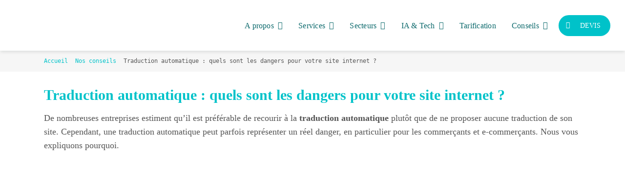

--- FILE ---
content_type: text/css
request_url: https://www.e-translation-agency.com/wp-content/uploads/tlp-portfolio/portfolio-sc.css?ver=1696344246
body_size: -45
content:
/*sc-16485-start*/#tlp-portfolio-container-16485 .tlp-overlay {background:rgba(0,194,201,0.2);}#tlp-portfolio-container-16485 .tlp-portfolio-isotope-button button,#tlp-portfolio-container-16485 .owl-theme .owl-nav [class*=owl-],#tlp-portfolio-container-16485 .owl-theme .owl-dots .owl-dot span,#tlp-portfolio-container-16485 .tlp-pagination li span, #tlp-portfolio-container-16485 .tlp-pagination li a {background: #00c2c9;color: #ffffff}#tlp-portfolio-container-16485 .tlp-portfolio-isotope-button button:hover, #tlp-portfolio-container-16485 .owl-theme .owl-nav [class*=owl-]:hover, #tlp-portfolio-container-16485 .tlp-pagination li span:hover, #tlp-portfolio-container-16485 .tlp-pagination li a:hover {background: #28d7dd;}#tlp-portfolio-container-16485 .tlp-portfolio-isotope-button button.selected, #tlp-portfolio-container-16485 .owl-theme .owl-dots .owl-dot.active span, #tlp-portfolio-container-16485 .tlp-pagination li.active span {background: #00a5ab;}/*sc-16485-end*//*sc-16644-start*/#tlp-portfolio-container-16644 .tlp-overlay {background:rgba(0,194,201,0.2);}#tlp-portfolio-container-16644 .tlp-portfolio-isotope-button button,#tlp-portfolio-container-16644 .owl-theme .owl-nav [class*=owl-],#tlp-portfolio-container-16644 .owl-theme .owl-dots .owl-dot span,#tlp-portfolio-container-16644 .tlp-pagination li span, #tlp-portfolio-container-16644 .tlp-pagination li a {background: #00c2c9;color: #ffffff}#tlp-portfolio-container-16644 .tlp-portfolio-isotope-button button:hover, #tlp-portfolio-container-16644 .owl-theme .owl-nav [class*=owl-]:hover, #tlp-portfolio-container-16644 .tlp-pagination li span:hover, #tlp-portfolio-container-16644 .tlp-pagination li a:hover {background: #28d7dd;}#tlp-portfolio-container-16644 .tlp-portfolio-isotope-button button.selected, #tlp-portfolio-container-16644 .owl-theme .owl-dots .owl-dot.active span, #tlp-portfolio-container-16644 .tlp-pagination li.active span {background: #00a5ab;}/*sc-16644-end*//*sc-16783-start*/#tlp-portfolio-container-16783 .tlp-overlay {background:rgba(0,194,201,0.2);}#tlp-portfolio-container-16783 .tlp-portfolio-isotope-button button,#tlp-portfolio-container-16783 .owl-theme .owl-nav [class*=owl-],#tlp-portfolio-container-16783 .owl-theme .owl-dots .owl-dot span,#tlp-portfolio-container-16783 .tlp-pagination li span, #tlp-portfolio-container-16783 .tlp-pagination li a {background: #00c2c9;color: #ffffff}#tlp-portfolio-container-16783 .tlp-portfolio-isotope-button button:hover, #tlp-portfolio-container-16783 .owl-theme .owl-nav [class*=owl-]:hover, #tlp-portfolio-container-16783 .tlp-pagination li span:hover, #tlp-portfolio-container-16783 .tlp-pagination li a:hover {background: #28d7dd;}#tlp-portfolio-container-16783 .tlp-portfolio-isotope-button button.selected, #tlp-portfolio-container-16783 .owl-theme .owl-dots .owl-dot.active span, #tlp-portfolio-container-16783 .tlp-pagination li.active span {background: #00a5ab;}/*sc-16783-end*/

--- FILE ---
content_type: application/x-javascript
request_url: https://www.e-translation-agency.com/wp-content/plugins/fusion-builder/assets/js/min/general/fusion-content-boxes.js?ver=3.14
body_size: 488
content:
!function(n){"use strict";n.fn.awbAnimateContentBoxes=function(){"IntersectionObserver"in window?n.each(fusion.getObserverSegmentation(n(".fusion-content-boxes.content-boxes-timeline-layout, .fusion-content-boxes.fusion-delayed-animation")),function(e){var o=fusion.getAnimationIntersectionData(e),t=new IntersectionObserver(function(e,o){n.each(e,function(e,i){var a,s,r=n(i.target),u=0;fusion.shouldObserverEntryAnimate(i,o)&&(r.find(".content-box-column").each(function(){var e=n(this),o=e.find(".fusion-animated");setTimeout(function(){o.css("visibility","visible"),a=o.data("animationtype"),s=o.data("animationduration"),o.addClass(a),s&&o.css("animation-duration",s+"s"),(r.hasClass("content-boxes-timeline-horizontal")||r.hasClass("content-boxes-timeline-vertical"))&&e.addClass("fusion-appear"),setTimeout(function(){o.removeClass(a)},1e3*s)},u),u+=parseInt(r.attr("data-animation-delay"),10)}),t.unobserve(i.target))})},o);n(this).each(function(){t.observe(this)})}):n(".fusion-content-boxes.content-boxes-timeline-layout .content-box-column .fusion-animated, .fusion-content-boxes.fusion-delayed-animation .content-box-column .fusion-animated").each(function(){var e=n(this).closest(".fusion-content-boxes");(e.hasClass("content-boxes-timeline-horizontal")||e.hasClass("content-boxes-timeline-vertical"))&&e.find(".content-box-column").addClass("fusion-appear"),n(this).css("visibility","visible")})}}(jQuery),jQuery(window).on("load",function(){"function"==typeof jQuery.fn.equalHeights&&(jQuery(".content-boxes-icon-boxed").each(function(){jQuery(this).find(".content-box-column .content-wrapper-boxed").equalHeights(),jQuery(this).find(".content-box-column .content-wrapper-boxed").css("overflow","visible")}),jQuery(window).on("fusion-resize-horizontal",function(){jQuery(".content-boxes-icon-boxed").each(function(){jQuery(this).find(".content-box-column .content-wrapper-boxed").equalHeights(),jQuery(this).find(".content-box-column .content-wrapper-boxed").css("overflow","visible")})}),jQuery(".content-boxes-clean-vertical").each(function(){jQuery(this).find(".content-box-column .col").equalHeights(),jQuery(this).find(".content-box-column .col").css("overflow","visible")}),jQuery(window).on("fusion-resize-horizontal",function(){jQuery(".content-boxes-clean-vertical").each(function(){jQuery(this).find(".content-box-column .col").equalHeights(),jQuery(this).find(".content-box-column .col").css("overflow","visible")})}),jQuery(".content-boxes-clean-horizontal").each(function(){jQuery(this).find(".content-box-column .col").equalHeights(),jQuery(this).find(".content-box-column .col").css("overflow","visible")}),jQuery(window).on("fusion-resize-horizontal",function(){jQuery(".content-boxes-clean-horizontal").each(function(){jQuery(this).find(".content-box-column .col").equalHeights(),jQuery(this).find(".content-box-column .col").css("overflow","visible")})}))}),jQuery(document).ready(function(){jQuery(".link-area-box").on("click",function(){jQuery(this).data("link")&&("_blank"===jQuery(this).data("link-target")?(window.open(jQuery(this).data("link"),"_blank"),jQuery(this).find(".heading-link").removeAttr("href"),jQuery(this).find(".fusion-read-more").removeAttr("href")):jQuery("body").hasClass("fusion-builder-live")||("#"===jQuery(this).data("link").substring(0,1)?jQuery(this).fusion_scroll_to_anchor_target():window.location=jQuery(this).data("link")),jQuery(this).find(".heading-link").attr("target",""),jQuery(this).find(".fusion-read-more").attr("target",""))}),jQuery(".link-type-button").each(function(){var n;1<=jQuery(this).parents(".content-boxes-clean-vertical").length&&(n=jQuery(".fusion-read-more-button").outerHeight(),jQuery(this).find(".fusion-read-more-button").css("top",n/2))}),jQuery(".link-area-link-icon .fusion-read-more-button, .link-area-link-icon .fusion-read-more, .link-area-link-icon .heading").on("mouseenter",function(){jQuery(this).parents(".link-area-link-icon").addClass("link-area-link-icon-hover")}),jQuery(".link-area-link-icon .fusion-read-more-button, .link-area-link-icon .fusion-read-more, .link-area-link-icon .heading").on("mouseleave",function(){jQuery(this).parents(".link-area-link-icon").removeClass("link-area-link-icon-hover")}),jQuery(".link-area-box").on("mouseenter",function(){jQuery(this).addClass("link-area-box-hover")}),jQuery(".link-area-box").on("mouseleave",function(){jQuery(this).removeClass("link-area-box-hover")}),jQuery(window).awbAnimateContentBoxes()});